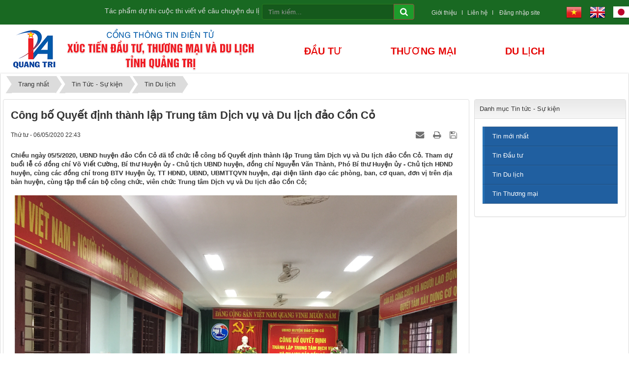

--- FILE ---
content_type: text/html; charset=UTF-8
request_url: https://ipa.quangtri.gov.vn/vi/tin-tuc-su-kien/tin-du-lich/cong-bo-quyet-dinh-thanh-lap-trung-tam-dich-vu-va-du-lich-dao-con-co-138.html
body_size: 60111
content:
<!DOCTYPE html>
    <html lang="vi" xmlns="http://www.w3.org/1999/xhtml" prefix="og: http://ogp.me/ns#">
    <head>
<title>Công bố Quyết định thành lập Trung tâm Dịch vụ và Du lịch đảo Cồn Cỏ</title>
<meta name="description" content="Chiều ngày 05&#x002F;5&#x002F;2020, UBND huyện đảo Cồn Cỏ đã tổ chức lễ công bố Quyết định thành lập Trung tâm Dịch vụ và Du lịch đảo Cồn Cỏ. Tham dự buổi lễ có đồng chí Võ Viết Cường,...">
<meta name="author" content="Cổng thông tin Xúc tiến Đầu tư, Thương mại và Du lịch tỉnh Quảng Trị">
<meta name="copyright" content="Cổng thông tin Xúc tiến Đầu tư, Thương mại và Du lịch tỉnh Quảng Trị [ipa@quangtri.gov.vn]">
<meta name="robots" content="index, archive, follow, noodp">
<meta name="googlebot" content="index, follow, archive, noodp">
<meta name="msnbot" content="all,index,follow">
<meta name="google-site-verification" content="TaRTapAN2RclgUV9e3Il0VFQklcOGiSKNabFL-P-DFM">
<meta name="generator" content="NukeViet v4.5">
<meta http-equiv="Content-Type" content="text/html; charset=utf-8">
<meta property="og:title" content="Công bố Quyết định thành lập Trung tâm Dịch vụ và Du lịch đảo Cồn Cỏ">
<meta property="og:type" content="article">
<meta property="og:description" content="Chiều ngày 05&#x002F;5&#x002F;2020, UBND huyện đảo Cồn Cỏ đã tổ chức lễ công bố Quyết định thành lập Trung tâm Dịch vụ và Du lịch đảo Cồn Cỏ. Tham dự buổi lễ có đồng chí Võ Viết Cường,...">
<meta property="og:site_name" content="Cổng thông tin Xúc tiến Đầu tư, Thương mại và Du lịch tỉnh Quảng Trị">
<meta property="og:image" content="https://ipa.quangtri.gov.vn/uploads/tin-tuc-su-kien/2020_05/image-20200507093702-2.jpeg">
<meta property="og:image:alt" content="Công bố Quyết định thành lập Trung tâm Dịch vụ và Du lịch đảo Cồn Cỏ">
<meta property="og:url" content="https://ipa.quangtri.gov.vn/vi/tin-tuc-su-kien/tin-du-lich/cong-bo-quyet-dinh-thanh-lap-trung-tam-dich-vu-va-du-lich-dao-con-co-138.html">
<meta property="article:published_time" content="2020-05-06EDT22:43:09">
<meta property="article:modified_time" content="2020-05-06EDT22:48:18">
<meta property="article:section" content="Tin Du lịch">
<link rel="shortcut icon" href="/uploads/lg100.png">
<link rel="canonical" href="https://ipa.quangtri.gov.vn/vi/tin-tuc-su-kien/tin-du-lich/cong-bo-quyet-dinh-thanh-lap-trung-tam-dich-vu-va-du-lich-dao-con-co-138.html">
<link rel="alternate" href="/vi/tin-tuc-su-kien/rss/" title="Tin Tức - Sự kiện" type="application/rss+xml">
<link rel="alternate" href="/vi/tin-tuc-su-kien/rss/tin-moi-nhat/" title="Tin Tức - Sự kiện - Tin mới nhất" type="application/rss+xml">
<link rel="alternate" href="/vi/tin-tuc-su-kien/rss/tin-dau-tu/" title="Tin Tức - Sự kiện - Tin Đầu tư" type="application/rss+xml">
<link rel="alternate" href="/vi/tin-tuc-su-kien/rss/tin-du-lich/" title="Tin Tức - Sự kiện - Tin Du lịch" type="application/rss+xml">
<link rel="alternate" href="/vi/tin-tuc-su-kien/rss/tin-thuong-mai/" title="Tin Tức - Sự kiện - Tin Thương mại" type="application/rss+xml">
<link rel="preload" as="style" href="/assets/css/font-awesome.min.css?t=1760601205" type="text/css">
<link rel="preload" as="style" href="/themes/default/css/bootstrap.non-responsive.css?t=1760601205" type="text/css">
<link rel="preload" as="style" href="/themes/default/css/style.css?t=1760601205" type="text/css">
<link rel="preload" as="style" href="/themes/default/css/style.non-responsive.css?t=1760601205" type="text/css">
<link rel="preload" as="style" href="/themes/default/css/news.css?t=1760601205" type="text/css">
<link rel="preload" as="style" href="/themes/default/css/custom.css?t=1760601205" type="text/css">
<link rel="preload" as="style" href="/themes/default/css/slimmenu.css?t=1760601205" type="text/css">
<link rel="preload" as="style" href="/assets/js/star-rating/jquery.rating.css?t=1760601205" type="text/css">
<link rel="preload" as="style" href="/assets/js/highlight/github.min.css?t=1760601205" type="text/css">
<link rel="preload" as="style" href="/themes/default/css/comment.css?t=1760601205" type="text/css">
<link rel="preload" as="style" href="/themes/default/css/jquery.metisMenu.css?t=1760601205" type="text/css">
<link rel="preload" as="style" href="/themes/default/css/stylepn.css?t=1760601205" type="text/css">
<link rel="preload" as="script" href="/assets/js/jquery/jquery.min.js?t=1760601205" type="text/javascript">
<link rel="preload" as="script" href="/assets/js/language/vi.js?t=1760601205" type="text/javascript">
<link rel="preload" as="script" href="/assets/js/DOMPurify/purify3.js?t=1760601205" type="text/javascript">
<link rel="preload" as="script" href="/assets/js/global.js?t=1760601205" type="text/javascript">
<link rel="preload" as="script" href="/assets/js/site.js?t=1760601205" type="text/javascript">
<link rel="preload" as="script" href="/themes/default/js/news.js?t=1760601205" type="text/javascript">
<link rel="preload" as="script" href="/themes/default/js/main.js?t=1760601205" type="text/javascript">
<link rel="preload" as="script" href="/themes/default/js/custom.js?t=1760601205" type="text/javascript">
<link rel="preload" as="script" href="/themes/default/js/jquery.slimmenu.js?t=1760601205" type="text/javascript">
<link rel="preload" as="script" href="/assets/js/jquery-ui/jquery-ui.min.js?t=1760601205" type="text/javascript">
<link rel="preload" as="script" href="/assets/js/star-rating/jquery.rating.pack.js?t=1760601205" type="text/javascript">
<link rel="preload" as="script" href="/assets/js/star-rating/jquery.MetaData.js?t=1760601205" type="text/javascript">
<link rel="preload" as="script" href="/themes/default/js/comment.js?t=1760601205" type="text/javascript">
<link rel="preload" as="script" href="/assets/js/highlight/highlight.min.js?t=1760601205" type="text/javascript">
<link rel="preload" as="script" href="/assets/js/jquery/jquery.metisMenu.js?t=1760601205" type="text/javascript">
<link rel="preload" as="script" href="/themes/default/js/jquery.flexisel.js?t=1760601205" type="text/javascript">
<link rel="preload" as="script" href="/themes/default/js/bootstrap.min.js?t=1760601205" type="text/javascript">
<link rel="stylesheet" href="/assets/css/font-awesome.min.css?t=1760601205">
<link rel="stylesheet" href="/themes/default/css/bootstrap.non-responsive.css?t=1760601205">
<link rel="stylesheet" href="/themes/default/css/style.css?t=1760601205">
<link rel="stylesheet" href="/themes/default/css/style.non-responsive.css?t=1760601205">
<link rel="StyleSheet" href="/themes/default/css/news.css?t=1760601205">
<link rel="stylesheet" href="/themes/default/css/custom.css?t=1760601205">
<link rel="stylesheet" type="text/css" media="screen" href="/themes/default/css/slimmenu.css?t=1760601205" />
<link href="/assets/js/star-rating/jquery.rating.css?t=1760601205" type="text/css" rel="stylesheet"/>
<link href="/assets/js/highlight/github.min.css?t=1760601205" rel="stylesheet">
<link rel="StyleSheet" href="/themes/default/css/comment.css?t=1760601205" type="text/css" />
<link rel="stylesheet" type="text/css"	href="/themes/default/css/jquery.metisMenu.css?t=1760601205" />
<link href="/themes/default/css/stylepn.css?t=1760601205" rel="stylesheet" type="text/css" />
    </head>
    <body>

    <noscript>
        <div class="alert alert-danger">Trình duyệt của bạn đã tắt chức năng hỗ trợ JavaScript.<br />Website chỉ làm việc khi bạn bật nó trở lại.<br />Để tham khảo cách bật JavaScript, hãy click chuột <a href="http://wiki.nukeviet.vn/support:browser:enable_javascript">vào đây</a>!</div>
    </noscript>
    <header>
        <div class="site-banner" style="background-image: url('/themes/default/images/header.png');"></div>
        <div class="section-header-bar">
			<div class="wraper">
                <nav class="header-nav">
                    <div class="header-nav-inner">
                        <div class="contactDefault">
<marquee><a href="https://ipa.quangtri.gov.vn/vi/xuc-tien-du-lich/tac-pham-du-thi-cuoc-thi-viet-quang-tri-trong-toi-nam-2021/">Tác phẩm dự thi cuộc thi viết về câu chuyện du lịch &quot;Quảng Trị trong tôi&quot; năm 2021</a></marquee>

                        </div>
						<div class="headerSearch col-xs-3 col-sm-6 col-md-6">
                                <div class="input-group">
                                    <input type="text" class="form-control" maxlength="60" placeholder="Tìm kiếm...">
                                    <span class="input-group-btn"><button type="button" class="btn btn-info" data-url="/vi/seek/?q=" data-minlength="3" data-click="y"><em class="fa fa-search fa-lg"></em></button></span>
                                </div></div>
                        <div class="social-icons">
<span style="font-size:12px;"><a href="/vi/about/">Giới thiệu</a>&nbsp; &nbsp;I&nbsp; &nbsp;<a href="/vi/contact/">Liên hệ&nbsp;</a> &nbsp;I&nbsp; &nbsp; <a href="http://ipa.quangtri.gov.vn/admin/">Đăng nhập site</a>&nbsp;</span>

                        </div>
                        <div class="personalArea">
<a href="/vi/"><img alt="vi" height="32" src="/uploads/vi.png" width="32" /></a> &nbsp;&nbsp; <a href="/en/"><img alt="en" height="32" src="/uploads/en.png" width="32" /></a> &nbsp;&nbsp; <a href="https://ipa-jp.quangtri.gov.vn/index.html"><img alt="nhat" height="32" src="/uploads/nhat.png" width="32" /></a>

                        </div>
                    </div>
                    <div id="tip" data-content="">
                        <div class="bg"></div>
                    </div>
                </nav>
            </div>
        </div>
        <div class="section-header">
            <div class="wraper">
                <div id="header">
                    <div class="logo">
                        <a title="Cổng thông tin Xúc tiến Đầu tư, Thương mại và Du lịch tỉnh Quảng Trị" href="/vi/"><img src="/uploads/logook.png" alt="Cổng thông tin Xúc tiến Đầu tư, Thương mại và Du lịch tỉnh Quảng Trị"></a>
                        <span class="site_name">Cổng thông tin Xúc tiến Đầu tư, Thương mại và Du lịch tỉnh Quảng Trị</span>
                        <span class="site_description"></span>
                    </div>
                    <div class="right-ads">
<ul class="slimmenu">
	<li>
		<!--a title="Trang nhất" href="/vi/"><em class="fa fa-lg fa-home">&nbsp;</em> <span class="hidden-sm"> Trang nhất </span></a-->
	</li>
	<li >
		<a title="Đầu tư" href="https://invest.quangtri.gov.vn/"  onclick="this.target='_blank'">Đầu tư</a>
	</li>
	<li >
		<a title="Thương mại" href="/vi/xuc-tien-thuong-mai/" >Thương mại</a>
			<ul>
<li>
	<a title="Sản phẩm đặc trưng" href="/vi/xuc-tien-thuong-mai/san-pham-dac-trung/" >Sản phẩm đặc trưng</a>
</li>

<li>
	<a title="Thông tin doanh nghiệp" href="/vi/xuc-tien-thuong-mai/thong-tin-doanh-nghiep/" >Thông tin doanh nghiệp</a>
</li>

<li>
	<a title="Cơ hội giao thương" href="/vi/xuc-tien-thuong-mai/co-hoi-giao-thuong/" >Cơ hội giao thương</a>
</li>

<li>
	<a title="Các hiệp định thương mại FTA" href="/vi/xuc-tien-thuong-mai/cac-hiep-dinh-thuong-mai-fta/" >Các hiệp định thương mại FTA</a>
</li>

			</ul>
	</li>
	<li >
		<a title="Du lịch" href="/vi/xuc-tien-du-lich/" >Du lịch</a>
			<ul>
<li>
	<a title="Tài nguyên du lịch" href="/vi/xuc-tien-du-lich/tai-nguyen-du-lich/" >Tài nguyên du lịch</a>
</li>

<li>
	<a title="Thông tin du lịch" href="/vi/xuc-tien-du-lich/thong-tin-du-lich/" >Thông tin du lịch</a>
</li>

<li>
	<a title="Thông tin hữu ích" href="/vi/xuc-tien-du-lich/thong-tin-huu-ich/" >Thông tin hữu ích</a>
</li>

<li>
	<a title="Du lịch Việt - Lào" href="/vi/xuc-tien-du-lich/du-lich-viet-lao/" >Du lịch Việt - Lào</a>
</li>

			</ul>
	</li>
</ul>
                    </div>
                </div>
            </div>
        </div>
    </header>
    <div class="section-nav">
        <div class="wraper">
            <nav class="second-nav" id="menusite">
                <div class="container">
                    <div class="row">
                        <div class="bg box-shadow">
                        </div>
                    </div>
                </div>
            </nav>
        </div>
    </div>
    <div class="section-body">
        <div class="wraper">
            <section>
                <div class="container" id="body">
                    <nav class="third-nav">
                        <div class="row">
                            <div class="bg">
                            <div class="clearfix">
                                <div class="col-xs-24 col-sm-18 col-md-18">
                                    <div class="breadcrumbs-wrap">
                                        <div class="display">
                                            <a class="show-subs-breadcrumbs hidden" href="#" onclick="showSubBreadcrumbs(this, event);"><em class="fa fa-lg fa-angle-right"></em></a>
                                            <ul class="breadcrumbs list-none"></ul>
                                        </div>
                                        <ul class="subs-breadcrumbs"></ul>
                                        <ul class="temp-breadcrumbs hidden" itemscope itemtype="https://schema.org/BreadcrumbList">
                                            <li itemprop="itemListElement" itemscope itemtype="https://schema.org/ListItem"><a href="/vi/" itemprop="item" title="Trang nhất"><span itemprop="name">Trang nhất</span></a><i class="hidden" itemprop="position" content="1"></i></li>
                                            <li itemprop="itemListElement" itemscope itemtype="https://schema.org/ListItem"><a href="/vi/tin-tuc-su-kien/" itemprop="item" title="Tin Tức - Sự kiện"><span class="txt" itemprop="name">Tin Tức - Sự kiện</span></a><i class="hidden" itemprop="position" content="2"></i></li><li itemprop="itemListElement" itemscope itemtype="https://schema.org/ListItem"><a href="/vi/tin-tuc-su-kien/tin-du-lich/" itemprop="item" title="Tin Du lịch"><span class="txt" itemprop="name">Tin Du lịch</span></a><i class="hidden" itemprop="position" content="3"></i></li>
                                        </ul>
                                    </div>
                                </div>
                                <!--div class="headerSearch col-xs-24 col-sm-6 col-md-6">
                                    <div class="input-group">
                                        <input type="text" class="form-control" maxlength="60" placeholder="Tìm kiếm..."><span class="input-group-btn"><button type="button" class="btn btn-info" data-url="/vi/seek/?q=" data-minlength="3" data-click="y"><em class="fa fa-search fa-lg"></em></button></span>
                                    </div>
                                </div-->
                            </div>
                            </div>
                        </div>
                    </nav>
<div class="row">
                    <div class="col-xs-24 col-sm-24 col-md-8">
                    </div>
                    <div class="col-xs-24 col-sm-24 col-md-8">
                    </div>
                    <div class="col-xs-24 col-sm-24 col-md-8">
                    </div>
                </div>
<div class="row">		
	<div class="col-md-24">
	</div>

</div>
<div class="row">
	<div class="col-sm-16 col-md-18">
<div class="news_column panel panel-default" itemtype="http://schema.org/NewsArticle" itemscope>
    <div class="panel-body">
        <h1 class="title margin-bottom-lg" itemprop="headline">Công bố Quyết định thành lập Trung tâm Dịch vụ và Du lịch đảo Cồn Cỏ</h1>
        <div class="hidden hide d-none" itemprop="author" itemtype="http://schema.org/Person" itemscope>
            <span itemprop="name">Lê Minh Sơn</span>
        </div>
        <span class="hidden hide d-none" itemprop="datePublished">2020-05-06T22:48:18-04:00</span>
        <span class="hidden hide d-none" itemprop="dateModified">2020-05-06T22:48:18-04:00</span>
        <span class="hidden hide d-none" itemprop="mainEntityOfPage">https://ipa.quangtri.gov.vn/vi/tin-tuc-su-kien/tin-du-lich/cong-bo-quyet-dinh-thanh-lap-trung-tam-dich-vu-va-du-lich-dao-con-co-138.html</span>
        <span class="hidden hide d-none" itemprop="image">https://ipa.quangtri.gov.vn/uploads/tin-tuc-su-kien/2020_05/image-20200507093702-2.jpeg</span>
        <div class="hidden hide d-none" itemprop="publisher" itemtype="http://schema.org/Organization" itemscope>
            <span itemprop="name">Cổng thông tin Xúc tiến Đầu tư, Thương mại và Du lịch tỉnh Quảng Trị</span>
            <span itemprop="logo" itemtype="http://schema.org/ImageObject" itemscope>
                <span itemprop="url">https://ipa.quangtri.gov.vn/uploads/logook.png</span>
            </span>
        </div>
        <div class="row margin-bottom-lg">
            <div class="col-md-12">
                <span class="h5">Thứ tư - 06/05/2020 22:43</span>
            </div>
            <div class="col-md-12">
                <ul class="list-inline text-right">
                                        <li><a class="dimgray" title="Giới thiệu bài viết cho bạn bè" href="javascript:void(0);" onclick="newsSendMailModal('#newsSendMailModal', '/vi/tin-tuc-su-kien/sendmail/tin-du-lich/cong-bo-quyet-dinh-thanh-lap-trung-tam-dich-vu-va-du-lich-dao-con-co-138.html', '89fcfcfa7f7f1942b7e1694396d77f2e');"><em class="fa fa-envelope fa-lg">&nbsp;</em></a></li>
                                        <li><a class="dimgray" rel="nofollow" title="In ra" href="javascript: void(0)" onclick="nv_open_browse('/vi/tin-tuc-su-kien/print/tin-du-lich/cong-bo-quyet-dinh-thanh-lap-trung-tam-dich-vu-va-du-lich-dao-con-co-138.html','',840,500,'resizable=yes,scrollbars=yes,toolbar=no,location=no,status=no');return false"><em class="fa fa-print fa-lg">&nbsp;</em></a></li>
                                        <li><a class="dimgray" rel="nofollow" title="Lưu bài viết này" href="/vi/tin-tuc-su-kien/savefile/tin-du-lich/cong-bo-quyet-dinh-thanh-lap-trung-tam-dich-vu-va-du-lich-dao-con-co-138.html"><em class="fa fa-save fa-lg">&nbsp;</em></a></li>
                </ul>
            </div>
        </div>
                <div class="clearfix">
            <div class="hometext m-bottom" itemprop="description">Chiều ngày 05/5/2020, UBND huyện đảo Cồn Cỏ đã tổ chức lễ công bố Quyết định thành lập Trung tâm Dịch vụ và Du lịch đảo Cồn Cỏ. Tham dự buổi lễ có đồng chí Võ Viết Cường, Bí thư Huyện ủy - Chủ tịch UBND huyện, đồng chí Nguyễn Văn Thành, Phó Bí thư Huyện ủy - Chủ tịch HĐND huyện, cùng các đồng chí trong BTV Huyện ủy, TT HĐND, UBND, UBMTTQVN huyện, đại diện lãnh đạo các phòng, ban, cơ quan, đơn vị trên địa bàn huyện, cùng tập thể cán bộ công chức, viên chức Trung tâm Dịch vụ và Du lịch đảo Cồn Cỏ;</div>
        </div>
        <div id="news-bodyhtml" class="bodytext margin-bottom-lg">
            <div style="text-align:center">
<figure class="image" style="display:inline-block"><img alt="Lễ công bố Quyết định thành lập Trung tâm dịch vụ du lịch Cồn Cỏ (Ảnh huyện đảo Cồn Cỏ)" height="675" src="/uploads/tin-tuc-su-kien/2020_05/image-20200507093702-1.jpeg" width="900" />
<figcaption>Lễ công bố Quyết định thành lập Trung tâm dịch vụ du lịch Cồn Cỏ<br  />
(Ảnh huyện đảo Cồn Cỏ)<br  />
&nbsp;</figcaption>
</figure>
</div>
<br  />
<br  />
<br  />
<span style="font-size:12pt"><span style="line-height:130%"><span style="font-family:&#039;Times New Roman&#039;,serif"><span style="font-size:14.0pt"><span style="line-height:130%">Trung tâm Dịch vụ và Du lịch đảo Cồn Cỏ được thành lập theo Quyết định số số 888/QĐ-UBND ngày 31/5/2020 của UBND tỉnh Quảng Trị, trên cơ sở tổ chức lại Ban Quản lý Cảng cá đảo Cồn Cỏ. Sau khi thành lập, Trung tâm Dịch vụ và Du lịch đảo Cồn Cỏ là đơn vị sự nghiệp công lập trực thuộc UBND huyện đảo Cồn Cỏ, có tư cách pháp nhân, có con dấu, tài khoản riêng để hoạt động theo quy định của pháp luật; là đơn vị đầu mối cung cấp các dịch vụ công trên đảo, cung cấp các dịch vụ du lịch và dịch vụ vận tải hành khách tuyến Cửa Việt – Đảo Cồn Cỏ, ...</span></span></span></span></span><br  />
<span style="font-size:12pt"><span style="line-height:130%"><span style="font-family:&#039;Times New Roman&#039;,serif"><span style="font-size:14.0pt"><span style="background:white"><span style="line-height:130%">Tại b</span></span></span><span lang="VI" style="font-size:14.0pt"><span style="background:white"><span style="line-height:130%">uổi lễ cũng đã công bố </span></span></span><span style="font-size:14.0pt"><span style="background:white"><span style="line-height:130%">Q</span></span></span><span lang="VI" style="font-size:14.0pt"><span style="background:white"><span style="line-height:130%">uyết định bổ nhiệm chức danh </span></span></span><span style="font-size:14.0pt"><span style="background:white"><span style="line-height:130%">Quyền </span></span></span><span lang="VI" style="font-size:14.0pt"><span style="background:white"><span style="line-height:130%">Giám đốc Trung tâm</span></span></span> <span style="font-size:14.0pt"><span style="line-height:130%">Dịch vụ và Du lịch đảo Cồn Cỏ<span style="background:white"> đối với </span>ông Trịnh Việt Cường và Quyết định bổ nhiệm Phó Giám đốc trung tâm đối với ông Võ Văn Đức (Nguyên là Trưởn ban và Phó Trưởng Ban Quản lý Cảng cá trước đây).</span></span></span></span></span>

<div style="text-align:center">
<figure class="image" style="display:inline-block"><img alt=" Công bố Quyết định bổ nhiệm Quyền Giám đốc và Phó Giám đốc " height="675" src="/uploads/tin-tuc-su-kien/2020_05/image-20200507093702-2.jpeg" width="900" />
<figcaption>Công bố Quyết định bổ nhiệm Quyền Giám đốc và Phó Giám đốc<br  />
Trung tâm Dịch vụ và Du lịch Cồn Cỏ&nbsp; (Ảnh huyện đảo Cồn Cỏ)</figcaption>
</figure>
</div>
<br  />
<br  />
<span style="font-size:12pt"><span style="line-height:130%"><span style="font-family:&#039;Times New Roman&#039;,serif"><span style="font-size:14.0pt"><span style="line-height:130%">Phát biểu nhận nhiệm vụ, ông Trịnh Việt Cường - Quyền giám đốc Trung tâm Dịch vụ và Du lịch đảo Cồn Cỏ đã </span></span><span lang="VI" style="font-size:14.0pt"><span style="background:white"><span style="line-height:130%">cảm ơn sự quan tâm của các cấp ngành. Đồng thời, thay mặt cán bộ công nhân viên chức Trung tâm hứa quyết tâm đoàn kết, hoàn thành tốt nhiệm vụ được giao và đóng góp tích cực vào sự phát triển kinh tế - xã hội của địa phương.</span></span></span> </span></span></span><br  />
<span style="font-size:12pt"><span style="line-height:130%"><span style="font-family:&#039;Times New Roman&#039;,serif"><span style="font-size:14.0pt"><span style="line-height:130%">Đây là một trong những nỗ lực lớn và quyết tâm của tỉnh Quảng Trị cũng như huyện đảo Cồn Cỏ trong phát triển kinh tế du lịch biển đảo, nhằm phấn đấu thực hiện </span></span><span lang="VI" style="font-size:14.0pt"><span style="line-height:130%">Kế hoạch số 1142/KH-UBND ngày 29/3/2018 của UBND tỉnh triển khai thực hiện Nghị quyết số 103/NQ-CP ngày 06/10/2017 của Chính phủ và Chương trình hành động số 83-CTHĐ/TU ngày 25/7/2017 của Tỉnh ủy về phát triển du lịch trở thành ngành kinh tế mũi nhọn</span></span><span style="font-size:14.0pt"><span style="line-height:130%">. Mong rằng, với những nỗ lực và quyết tâm của chính quyền các cấp, của Trung tâm Dịch vụ và Du lịch đảo Cồn Cỏ cùng với các doanh nghiệp du lịch trong và ngoài tỉnh, du lịch biển đảo Cồn Cỏ nói riêng và du lịch Quảng Trị nói chung sẽ có những khởi sắc mới, vượt qua những khó khăn do đại dịch Covid -19, phát triển đi lên đáp ứng kỳ vọng của nhân dân Quảng Trị.</span></span></span></span></span><br  />
<br  />
&nbsp;
        </div>
                <div class="margin-bottom-lg">
                        <p class="h5 text-right">
                <strong>Tác giả: </strong>Lê Minh Sơn
            </p>
        </div>
    </div>
</div>
<div class="news_column panel panel-default">
    <div class="panel-body">
        <form id="form3B" action="">
            <div class="h5 clearfix">
                <p id="stringrating">Tổng số điểm của bài viết là: 20 trong 4 đánh giá</p>
                                <span itemscope itemtype="https://schema.org/AggregateRating">
                    <span class="hidden d-none hide" itemprop="itemReviewed" itemscope itemtype="https://schema.org/CreativeWorkSeries">
                        <span class="hidden d-none hide" itemprop="name">Công bố Quyết định thành lập Trung tâm Dịch vụ và Du lịch đảo Cồn Cỏ</span>
                    </span>
                    Xếp hạng:
                    <span id="numberrating" itemprop="ratingValue">5</span> -
                    <span id="click_rating" itemprop="ratingCount">4</span> phiếu bầu
                    <span class="hidden d-none hide" itemprop="bestRating">5</span>
                </span>
                <div style="padding: 5px;">
                    <input class="hover-star required" type="radio" value="1" title="Bài viết rất kém"/><input class="hover-star required" type="radio" value="2" title="Bài viết kém"/><input class="hover-star required" type="radio" value="3" title="Bài viết đạt"/><input class="hover-star required" type="radio" value="4" title="Bài viết tốt"/><input class="hover-star required" type="radio" value="5" title="Bài viết rất tốt" checked="checked"/>
                    <span id="hover-test" style="margin: 0 0 0 20px;">Click để đánh giá bài viết</span>
                </div>
            </div>
        </form>
    </div>
</div>

<div class="news_column panel panel-default">
    <div class="panel-body" style="margin-bottom:0">
        <div style="display:flex;align-items:flex-start;">
        </div>
     </div>
</div>

<div class="news_column panel panel-default">
    <div class="panel-body">
<div id="idcomment" class="nv-fullbg" data-module="tin-tuc-su-kien" data-content="tin_tuc_su_kien_commentcontent" data-area="209" data-id="138" data-allowed="4" data-checkss="948560f975f6c7d9fefdeaa3387476c5">
    <div class="row clearfix margin-bottom-lg">
        <div class="col-xs-12 text-left">
            <button type="button" class="btn btn-default btn-sm pull-right" onclick="$('.fa', this).toggleClass('fa-eye fa-eye-slash'),nv_show_hidden('showcomment',2);" title="Ẩn/Hiện ý kiến">
                <em class="fa fa-eye-slash"></em>
            </button>
            <p class="comment-title">
                <em class="fa fa-comments">&nbsp;</em> Ý kiến bạn đọc
            </p>
        </div>
        <div class="col-xs-12 text-right">
            <select class="form-control" onchange="nv_comment_sort_change(event, this)">
                                <option value="0" selected="selected">Sắp xếp theo bình luận mới</option>
                <option value="1">Sắp xếp theo bình luận cũ</option>
                <option value="2">Sắp xếp theo số lượt thích</option>
            </select>
        </div>
    </div>
    <div id="showcomment" class="margin-bottom-lg"></div>
    <div id="formcomment" class="comment-form">
                <div class="alert alert-danger fade in">
                        <a title="Đăng nhập" href="#" onclick="return loginForm('');">Bạn cần đăng nhập với tư cách là <strong>Thành viên chính thức</strong> để có thể bình luận</a>
        </div>
    </div>
</div>
    </div>
</div>

<div class="news_column panel panel-default">
    <div class="panel-body other-news">
                <p class="h3"><strong>Những tin mới hơn</strong></p>
        <div class="clearfix">
            <ul class="detail-related related list-none list-items">
                                <li>
                    <em class="fa fa-angle-right">&nbsp;</em>
                    <h4><a href="/vi/tin-tuc-su-kien/tin-du-lich/chi-so-pci-2019-quang-tri-tang-4-bac-so-voi-2018-140.html"  data-placement="bottom" data-content="Ngày 5&#x002F;5&#x002F;2020, tại Hà Nội, Phòng Thương mại và Công nghiệp Việt Nam &#40;VCCI&#41; và Cơ quan Phát triển Quốc tế Hoa Kỳ &#40;USAID&#41; đã phối hợp công bố Báo cáo..." data-img="/assets/tin-tuc-su-kien/2020_05/cang-bien-my-thuy22.jpg" data-rel="tooltip" title="Chỉ số PCI 2019&#x3A; Quảng Trị tăng 4 bậc so với 2018">Chỉ số PCI 2019&#x3A; Quảng Trị tăng 4 bậc so với 2018</a></h4>
                    <em>(07/05/2020)</em>
                </li>
                <li>
                    <em class="fa fa-angle-right">&nbsp;</em>
                    <h4><a href="/vi/tin-tuc-su-kien/tin-du-lich/ubnd-tinh-quang-tri-cap-chu-truong-dau-tu-cho-03-du-an-thuy-dien-quang-tri-la-dia-phuong-co-tiem-nang-ve-phat-trien-cac-du-an-nang-luong-tai-tao-thuy-dien-dien-gio-dien-mat-troi-141.html"  data-placement="bottom" data-content="Ngày 08&#x002F;5&#x002F;2020, UBND tỉnh ban hành các Quyết định số 1155&#x002F;QĐ-UBND, số 1156&#x002F;QĐ-UBND, số 1157&#x002F;QĐ-UBND về việc cấp chủ trương đầu tư cho Công ty TNHH Đầu..." data-img="/assets/tin-tuc-su-kien/2020_05/image-20200508163755-1.jpeg" data-rel="tooltip" title="UBND Tỉnh Quảng Trị cấp chủ trương đầu tư cho 03 dự án Thủy điện.  ">UBND Tỉnh Quảng Trị cấp chủ trương đầu tư cho 03 dự án Thủy điện.  </a></h4>
                    <em>(08/05/2020)</em>
                </li>
                <li>
                    <em class="fa fa-angle-right">&nbsp;</em>
                    <h4><a href="/vi/tin-tuc-su-kien/tin-du-lich/pecc2-co-them-2-hop-dong-epc-xay-dung-nha-may-dien-mat-troi-tai-quang-tri-142.html"  data-placement="bottom" data-content="Công ty CP Tư vấn xây dựng điện 2 &#40;PECC2&#41; cho biết, đơn vị vừa ký hợp đồng EPC &#40;thiết kế, cung cấp thiết bị, thi công xây dựng&#41; Nhà máy Điện mặt trời..." data-img="/assets/tin-tuc-su-kien/2020_05/image-20200508162605-1.png" data-rel="tooltip" title="PECC2 Có Thêm 2 Hợp Đồng Epc Xây Dựng Nhà Máy Điện Mặt Trời Tại Quảng Trị">PECC2 Có Thêm 2 Hợp Đồng Epc Xây Dựng Nhà Máy Điện Mặt Trời Tại Quảng Trị</a></h4>
                    <em>(08/05/2020)</em>
                </li>
                <li>
                    <em class="fa fa-angle-right">&nbsp;</em>
                    <h4><a href="/vi/tin-tuc-su-kien/tin-du-lich/chi-so-pci-nam-2019-va-hanh-dong-cua-chung-ta-143.html"  data-placement="bottom" data-content="Ngày 5&#x002F;5&#x002F;2020, Phòng Thương mại và Công nghiệp Việt Nam &#40;VCCI&#41; cùng Cơ quan Phát triển Quốc tế Hoa Kỳ &#40;USAID&#41; công bố bảng xếp hạng chỉ số năng lực..." data-img="/assets/tin-tuc-su-kien/2020_05/image-20200512141938-1.jpeg" data-rel="tooltip" title="CHỈ SỐ PCI NĂM 2019 VÀ HÀNH ĐỘNG CỦA CHÚNG TA">CHỈ SỐ PCI NĂM 2019 VÀ HÀNH ĐỘNG CỦA CHÚNG TA</a></h4>
                    <em>(12/05/2020)</em>
                </li>
                <li>
                    <em class="fa fa-angle-right">&nbsp;</em>
                    <h4><a href="/vi/tin-tuc-su-kien/tin-du-lich/nang-cao-hieu-qua-trien-khai-chuong-trinh-moi-xa-mot-san-pham-144.html"  data-placement="bottom" data-content="Năm 2020, tỉnh Quảng Trị tiếp tục triển khai có hiệu quả chương trình “Mỗi xã một sản phẩm” &#40;OCOP&#41; một cách đồng bộ từ tỉnh đến cơ sở. Trong đó tập..." data-img="/assets/tin-tuc-su-kien/2020_05/image-20200513092429-1.jpeg" data-rel="tooltip" title="NÂNG CAO HIỆU QUẢ TRIỂN KHAI CHƯƠNG TRÌNH  “MỖI XÃ MỘT SẢN PHẨM”">NÂNG CAO HIỆU QUẢ TRIỂN KHAI CHƯƠNG TRÌNH  “MỖI XÃ MỘT SẢN PHẨM”</a></h4>
                    <em>(12/05/2020)</em>
                </li>
                <li>
                    <em class="fa fa-angle-right">&nbsp;</em>
                    <h4><a href="/vi/tin-tuc-su-kien/tin-du-lich/no-luc-vuot-kho-dam-bao-an-toan-chat-luong-va-tien-do-du-an-dien-trong-diem-145.html"  data-placement="bottom" data-content="Đến cuối năm 2019, tỉnh Quảng Trị có trên 70 dự án điện gió, tổng công suất dự kiến trên 3.600 MW. Hiện nay việc thu gom, truyền tải điện từ Lao Bảo..." data-img="/assets/tin-tuc-su-kien/2020_05/image-20200515084353-1.jpeg" data-rel="tooltip" title="NỔ LỰC VƯỢT KHÓ, ĐẢM BẢO AN TOÀN, CHẤT LƯỢNG VÀ TIẾN ĐỘ DỰ ÁN ĐIỆN TRỌNG ĐIỂM">NỔ LỰC VƯỢT KHÓ, ĐẢM BẢO AN TOÀN, CHẤT LƯỢNG VÀ TIẾN ĐỘ DỰ ÁN ĐIỆN TRỌNG ĐIỂM</a></h4>
                    <em>(14/05/2020)</em>
                </li>
                <li>
                    <em class="fa fa-angle-right">&nbsp;</em>
                    <h4><a href="/vi/tin-tuc-su-kien/tin-du-lich/phat-dong-chuong-trinh-nguoi-viet-nam-di-du-lich-viet-nam-147.html"  data-placement="bottom" data-content="Nhằm kích cầu du lịch trong nước, ngày 08&#x002F;5&#x002F;2020, Bộ Văn hóa, Thể thao và Du lịch đã phát động chương trình “Người Việt Nam đi du lịch Việt Nam”, tạo..." data-img="/assets/tin-tuc-su-kien/2020_05/1quang.jpg" data-rel="tooltip" title="Phát động Chương trình “Người Việt Nam đi du lịch Việt Nam”">Phát động Chương trình “Người Việt Nam đi du lịch Việt Nam”</a></h4>
                    <em>(18/05/2020)</em>
                </li>
                <li>
                    <em class="fa fa-angle-right">&nbsp;</em>
                    <h4><a href="/vi/tin-tuc-su-kien/tin-du-lich/quang-tri-tao-da-thuc-hien-khat-vong-vuon-len-148.html"  data-placement="bottom" data-content="Quảng Trị đang ngày càng hấp dẫn các nhà đầu tư, trở thành “điểm tập trung” nhiều dự án quy mô lớn về năng lượng, hạ tầng, du lịch... và những chuyển..." data-img="/assets/tin-tuc-su-kien/2020_05/vbf-2020541054qvm.jpg" data-rel="tooltip" title="Quảng Trị&#x3A; Tạo đà thực hiện khát vọng vươn lên">Quảng Trị&#x3A; Tạo đà thực hiện khát vọng vươn lên</a></h4>
                    <em>(18/05/2020)</em>
                </li>
                <li>
                    <em class="fa fa-angle-right">&nbsp;</em>
                    <h4><a href="/vi/tin-tuc-su-kien/tin-du-lich/khai-truong-co-so-3-chuoi-cua-hang-ban-le-thuc-pham-sach-aoi-foods-tai-quang-tri-149.html"  data-placement="bottom" data-content=" Ngày 17&#x002F;05&#x002F;2020, Công ty TNHH Aoifoods phối hợp với Công ty TNHH Một thành viên Hùng Thịnh Thành khai trương cửa hàng thực phẩm sạch mang tên Thịnh..." data-img="/assets/tin-tuc-su-kien/2020_05/image-20200518155225-1.jpeg" data-rel="tooltip" title="Khai trương cơ sở 3 chuỗi cửa hàng bán lẻ thực phẩm sạch AOI FOODS tại Quảng Trị">Khai trương cơ sở 3 chuỗi cửa hàng bán lẻ thực phẩm sạch AOI FOODS tại Quảng Trị</a></h4>
                    <em>(18/05/2020)</em>
                </li>
                <li>
                    <em class="fa fa-angle-right">&nbsp;</em>
                    <h4><a href="/vi/tin-tuc-su-kien/tin-du-lich/phat-huy-hieu-qua-trong-cong-tac-xuc-tien-dau-tu-cua-quang-tri-150.html"  data-placement="bottom" data-content="Trung tâm Xúc tiến đầu tư, Thương mại và Du lịch tỉnh Quảng Trị &#40;IPA Quảng Trị&#41; được thành lập theo Quyết định 2955&#x002F;QĐ-UBND ngày 17&#x002F;12&#x002F;2018 của UBND..." data-img="/assets/tin-tuc-su-kien/2020_05/vbf-20205411330wbr.jpg" data-rel="tooltip" title="Phát huy hiệu quả trong công tác xúc tiến đầu tư của Quảng Trị">Phát huy hiệu quả trong công tác xúc tiến đầu tư của Quảng Trị</a></h4>
                    <em>(18/05/2020)</em>
                </li>
            </ul>
        </div>
                <p class="h3"><strong>Những tin cũ hơn</strong></p>
        <div class="clearfix">
            <ul class="detail-related related list-none list-items">
                                <li>
                    <em class="fa fa-angle-right">&nbsp;</em>
                    <h4><a href="/vi/tin-tuc-su-kien/tin-du-lich/tinh-quang-tri-cap-chu-truong-dau-tu-trung-tam-dich-vu-hau-can-va-logistics-khu-kinh-te-dong-nam-137.html"   data-placement="bottom" data-content="Ngày 6&#x002F;5&#x002F;2020, UBND Quảng Trị đã cấp Quyết định chủ trương đầu tư cho Công ty cổ phần ICD Đông Nam, địa chỉ tầng 2, số 109 Nguyễn Huệ, thành phố Đông..." data-img="/assets/tin-tuc-su-kien/2020_05/dn2.jpg" data-rel="tooltip" title="Tỉnh Quảng Trị cấp chủ trương đầu tư Trung tâm Dịch vụ hậu cần và Logistics Khu kinh tế Đông Nam">Tỉnh Quảng Trị cấp chủ trương đầu tư Trung tâm Dịch vụ hậu cần và Logistics Khu kinh tế Đông Nam</a></h4>
                    <em>(06/05/2020)</em>
                </li>
                <li>
                    <em class="fa fa-angle-right">&nbsp;</em>
                    <h4><a href="/vi/tin-tuc-su-kien/tin-du-lich/tinh-quang-tri-cap-chu-truong-dau-tu-trung-tam-dich-vu-hau-can-va-logistics-khu-kinh-te-dong-nam-136.html"   data-placement="bottom" data-content="Ngày 6&#x002F;5&#x002F;2020, UBND Quảng Trị đã cấp Quyết định chủ trương đầu tư cho Công ty cổ phần ICD Đông Nam, địa chỉ tầng 2, số 109 Nguyễn Huệ, thành phố Đông..." data-img="/assets/tin-tuc-su-kien/2020_05/dn2.jpg" data-rel="tooltip" title="Tỉnh Quảng Trị cấp chủ trương đầu tư Trung tâm Dịch vụ hậu cần và Logistics Khu kinh tế Đông Nam">Tỉnh Quảng Trị cấp chủ trương đầu tư Trung tâm Dịch vụ hậu cần và Logistics Khu kinh tế Đông Nam</a></h4>
                    <em>(06/05/2020)</em>
                </li>
                <li>
                    <em class="fa fa-angle-right">&nbsp;</em>
                    <h4><a href="/vi/tin-tuc-su-kien/tin-du-lich/quang-tri-cho-phep-cac-khu-di-tich-danh-lam-thang-canh-hoat-dong-tro-lai-135.html"   data-placement="bottom" data-content="Ngày 27&#x002F;4&#x002F;2020, UBND tỉnh Quảng Trị ban hành Công văn số 1840&#x002F;UBND – VX về việc tổ chức hoạt động trở lại các khu di tích lịch sử - văn hóa, danh..." data-img="/assets/tin-tuc-su-kien/2020_04/image-20200429151535-1.jpeg" data-rel="tooltip" title="Quảng Trị cho phép các Khu Di tích, Danh lam thắng cảnh hoạt động trở lại">Quảng Trị cho phép các Khu Di tích, Danh lam thắng cảnh hoạt động trở lại</a></h4>
                    <em>(29/04/2020)</em>
                </li>
                <li>
                    <em class="fa fa-angle-right">&nbsp;</em>
                    <h4><a href="/vi/tin-tuc-su-kien/tin-du-lich/ubnd-tinh-cap-chu-truong-dau-tu-du-an-trung-tam-dao-tao-va-sat-hach-lai-xe-manh-linh-133.html"   data-placement="bottom" data-content="Ngày 10 tháng 4 năm 2020, UBND tỉnh Quảng Trị ban hành Quyết định số 964&#x002F;QĐ-UBND cấp chủ trương đầu tư cho Công ty TNHH Xây dựng Mạnh Linh thực hiện..." data-img="/assets/tin-tuc-su-kien/2020_04/image-20200414092024-1.png" data-rel="tooltip" title="UBND Tỉnh  cấp chủ trương đầu tư dự án Trung tâm Đào tạo và sát hạch lái xe Mạnh Linh">UBND Tỉnh  cấp chủ trương đầu tư dự án Trung tâm Đào tạo và sát hạch lái xe Mạnh Linh</a></h4>
                    <em>(10/04/2020)</em>
                </li>
                <li>
                    <em class="fa fa-angle-right">&nbsp;</em>
                    <h4><a href="/vi/tin-tuc-su-kien/tin-du-lich/ubnd-tinh-cap-chu-truong-dau-tu-cho-du-an-khu-du-lich-sinh-thai-nghi-duong-cao-cap-giang-hai-132.html"   data-placement="bottom" data-content="Ngày 30&#x002F;3&#x002F;2020, UBND tỉnh Quảng Trị đã có Quyết định số 860&#x002F;QĐ-UBND cấp Chủ trương đầu tư cho dự án Khu du lịch sinh thái nghỉ dưỡng cao cấp Giang..." data-img="/assets/tin-tuc-su-kien/2020_03/image-20200331103314-1.jpeg" data-rel="tooltip" title="UBND tỉnh cấp Chủ trương đầu tư cho dự án Khu du lịch sinh thái nghỉ dưỡng cao cấp Giang Hải.">UBND tỉnh cấp Chủ trương đầu tư cho dự án Khu du lịch sinh thái nghỉ dưỡng cao cấp Giang Hải.</a></h4>
                    <em>(30/03/2020)</em>
                </li>
                <li>
                    <em class="fa fa-angle-right">&nbsp;</em>
                    <h4><a href="/vi/tin-tuc-su-kien/tin-du-lich/thu-tuong-chinh-phu-giao-cong-ty-gazprom-international-lam-chu-dau-tu-du-an-nha-may-nhiet-dien-khi-quang-tri-131.html"   data-placement="bottom" data-content="Ngày 25&#x002F;03&#x002F;2020, tại Công văn số 368&#x002F;TTg-CN, Thủ tướng Chính phủ đã đồng ý giao Công ty Gazprom International &#40;công ty con của Tập đoàn Gazprom – Liên..." data-img="/assets/tin-tuc-su-kien/2020_03/image-20200330080214-1.png" data-rel="tooltip" title="Thủ tướng Chính phủ giao Công ty Gazprom International làm Chủ đầu tư dự án Nhà máy nhiệt điện khí Quảng Trị">Thủ tướng Chính phủ giao Công ty Gazprom International làm Chủ đầu tư dự án Nhà máy nhiệt điện khí Quảng Trị</a></h4>
                    <em>(29/03/2020)</em>
                </li>
                <li>
                    <em class="fa fa-angle-right">&nbsp;</em>
                    <h4><a href="/vi/tin-tuc-su-kien/tin-du-lich/bo-ngoai-giao-thong-tin-ve-viec-dung-cap-thi-thuc-cho-nguoi-nuoc-ngoai-vao-viet-nam-129.html"   data-placement="bottom" data-content="Ngày 17&#x002F;3&#x002F;2020, Bộ Ngoại giao nước Cộng hòa Xã hội Chủ nghĩa Việt Nam đã gửi Công hàm số 144&#x002F;BNG-LS đến cơ quan đại diện ngoại giao, Cơ quan lãnh sự..." data-img="/assets/tin-tuc-su-kien/2020_03/image-20200319105030-1.jpeg" data-rel="tooltip" title="Bộ Ngoại giao thông tin về việc dừng cấp thị thực cho người nước ngoài vào Việt Nam">Bộ Ngoại giao thông tin về việc dừng cấp thị thực cho người nước ngoài vào Việt Nam</a></h4>
                    <em>(18/03/2020)</em>
                </li>
                <li>
                    <em class="fa fa-angle-right">&nbsp;</em>
                    <h4><a href="/vi/tin-tuc-su-kien/tin-du-lich/tinh-quang-tri-tam-dung-hoat-dong-don-tiep-khach-du-lich-tai-cac-di-tich-khu-diem-du-lich-128.html"   data-placement="bottom" data-content="Ngày 15&#x002F;3&#x002F;2020, UBND tỉnh Quảng Trị đã ban hành Công văn số 1015&#x002F;UBND-VX gửi Sở Văn hóa, Thể thao và Du lịch; UBND các huyện, thị xã, thành phố về..." data-img="/assets/tin-tuc-su-kien/2020_03/929a81e9d0c62b9872d7.jpg" data-rel="tooltip" title="Tỉnh Quảng Trị tạm dừng hoạt động đón tiếp khách du lịch tại các di tích, khu, điểm du lịch">Tỉnh Quảng Trị tạm dừng hoạt động đón tiếp khách du lịch tại các di tích, khu, điểm du lịch</a></h4>
                    <em>(17/03/2020)</em>
                </li>
                <li>
                    <em class="fa fa-angle-right">&nbsp;</em>
                    <h4><a href="/vi/tin-tuc-su-kien/tin-du-lich/ipa-quang-tri-lam-viec-voi-so-van-hoa-the-thao-va-du-lich-quang-tri-127.html"   data-placement="bottom" data-content="Trung tâm Xúc tiến Đầu tư, Thương mại và Du lịch tỉnh Quảng Trị &#40;IPA Quảng Trị&#41; là đơn vị sự nghiệp công lập thuộc Văn phòng UBND tỉnh, có chức năng..." data-img="/assets/tin-tuc-su-kien/2020_03/image-20200306102316-2.jpeg" data-rel="tooltip" title="IPA Quảng Trị  làm việc với Sở Văn hóa, Thể thao và Du lịch Quảng Trị">IPA Quảng Trị  làm việc với Sở Văn hóa, Thể thao và Du lịch Quảng Trị</a></h4>
                    <em>(05/03/2020)</em>
                </li>
                <li>
                    <em class="fa fa-angle-right">&nbsp;</em>
                    <h4><a href="/vi/tin-tuc-su-kien/tin-du-lich/fsdhdfb-126.html"   data-placement="bottom" data-content="Ngày 28&#x002F;2&#x002F;2020, UBND tỉnh ban hành Quyết định số 548&#x002F;QĐ-UBND cấp chủ trương đầu tư cho Công ty THHH Phong Hải thực hiện dự án Nhà máy sản xuất nội..." data-img="/assets/tin-tuc-su-kien/2020_03/image-20200302162708-1.png" data-rel="tooltip" title="UBND tỉnh Quảng Trị cấp chủ trương đầu tư dự án Nhà máy sản xuất nội thất Phong Hải">UBND tỉnh Quảng Trị cấp chủ trương đầu tư dự án Nhà máy sản xuất nội thất Phong Hải</a></h4>
                    <em>(01/03/2020)</em>
                </li>
            </ul>
        </div>
    </div>
</div>
	</div>
	<div class="col-sm-8 col-md-6">
<div class="panel panel-default">
	<div class="panel-heading">
		Danh mục Tin tức - Sự kiện
	</div>
	<div class="panel-body">
<div class="clearfix panel metismenu">
	<aside class="sidebar">
		<nav class="sidebar-nav">
			<ul id="menu_322">
								<li>
					<a href="/vi/tin-tuc-su-kien/tin-moi-nhat/" title="Tin mới nhất">Tin mới nhất</a>
				</li>
				<li>
					<a href="/vi/tin-tuc-su-kien/tin-dau-tu/" title="Tin Đầu tư">Tin Đầu tư</a>
				</li>
				<li>
					<a href="/vi/tin-tuc-su-kien/tin-du-lich/" title="Tin Du lịch">Tin Du lịch</a>
				</li>
				<li>
					<a href="/vi/tin-tuc-su-kien/tin-thuong-mai/" title="Tin Thương mại">Tin Thương mại</a>
				</li>
			</ul>
		</nav>
	</aside>
</div>
	</div>
</div>

	</div>
</div>
<div class="row">
<div class="col-xs-24">
				<div class="main-title-area text-center ">
					<h2 class="title left-right-line m-b10 m-t100"><a href="https://www.facebook.com/visitquangtri.ipaquangtri">ĐỐI TÁC - LIÊN KẾT WEBSITE</a></h2>
				</div>
			</div>
<div class="panel-body">
    <ul id="flexiselDemo3" class="partner">
        <li><a href="https://www.facebook.com/visitquangtri.ipaquangtri" title="1"><img class="img-thumbnail" src="/uploads/donvi/t-t.jpg" alt="1" /></a></li>
        <li><a href="" title="2"><img class="img-thumbnail" src="/uploads/donvi/2.jpg" alt="2" /></a></li>
        <li><a href="" title="3"><img class="img-thumbnail" src="/uploads/donvi/3.jpg" alt="3" /></a></li>
        <li><a href="" title="4"><img class="img-thumbnail" src="/uploads/donvi/4.jpg" alt="4" /></a></li>
        <li><a href="" title="5"><img class="img-thumbnail" src="/uploads/donvi/5.jpg" alt="5" /></a></li>
        <li><a href="" title="6"><img class="img-thumbnail" src="/uploads/donvi/poogin.jpg" alt="6" /></a></li>
        <li><a href="" title="7"><img class="img-thumbnail" src="/uploads/donvi/gaproom.jpg" alt="7" /></a></li>
        <li><a href="" title="8"><img class="img-thumbnail" src="/uploads/donvi/egat.jpg" alt="8" /></a></li>
        <li><a href="" title="9"><img class="img-thumbnail" src="/uploads/donvi/vsip.jpg" alt="9" /></a></li>
        <li><a href="" title="10"><img class="img-thumbnail" src="/uploads/nghe-an.jpg" alt="10" /></a></li>
        <li><a href="" title="11"><img class="img-thumbnail" src="/uploads/tay-ninh.jpg" alt="11" /></a></li>
        <li><a href="" title="12"><img class="img-thumbnail" src="/uploads/bitexco.jpg" alt="12" /></a></li>
        <li><a href="" title="13"><img class="img-thumbnail" src="/uploads/sam.jpg" alt="13" /></a></li>
        <li><a href="" title="14"><img class="img-thumbnail" src="/uploads/ss.jpg" alt="14" /></a></li>
        <li><a href="" title="15"><img class="img-thumbnail" src="/uploads/donvi/amata.jpg" alt="15" /></a></li>
        <li><a href="" title="16"><img class="img-thumbnail" src="/uploads/donvi/sumitomo.jpg" alt="16" /></a></li>
        <li><a href="" title="17"><img class="img-thumbnail" src="/uploads/donvi/gl.jpg" alt="17" /></a></li>
        <li><a href="" title="18"><img class="img-thumbnail" src="/uploads/donvi/hn.jpg" alt="18" /></a></li>
        <li><a href="" title="20"><img class="img-thumbnail" src="/uploads/donvi/qb_1.jpg" alt="20" /></a></li>
    </ul>   
</div>
</div>
                </div>
            </section>
        </div>
    </div>
    <footer class="section-footer-top" id="footer">
        <div class="wraper">
            <div class="container">
				<div class="row">		
	<div class="col-md-24">
	</div></div>
                <div class="row">
                    <div class="col-xs-24 col-sm-24 col-md-6">
<button type="button" class="btn btn-primary active btn-xs text-black" title="Xem thống kê truy cập" data-toggle="ftip" data-target=".view-stats" data-click="y"><em class="fa fa-eye"></em>&nbsp;Đang truy cập: 71</button>
<div class="view-stats hidden">
<ul class="counter list-none display-table">
	<li><span><em class="fa fa-eye fa-lg fa-horizon"></em>Đang truy cập</span><span>71</span></li>
	<li><span><em class="fa fa-magic fa-lg fa-horizon"></em>Máy chủ tìm kiếm</span><span>1</span></li>
	<li><span><em class="fa fa-bullseye fa-lg fa-horizon"></em>Khách viếng thăm</span><span>70</span></li>
    <li><span><em class="icon-today icon-lg icon-horizon margin-top-lg"></em>Hôm nay</span><span class="margin-top-lg"></span></li>
	<li><span><em class="fa fa-calendar-o fa-lg fa-horizon"></em>Tháng hiện tại</span><span></span></li>
	<li><span><em class="fa fa-bars fa-lg fa-horizon"></em>Tổng lượt truy cập</span><span></span></li>
</ul>
</div>
                    </div>
                    <div class="col-xs-24 col-sm-24 col-md-10">
Đơn vị chủ quản:<br /><strong>Trung tâm xúc tiến Đầu tư, Thương mại và Du lịch tỉnh Quảng Trị</strong><br />Địa chỉ: Số 8, đường Hùng Vương, Phường Đồng Hới, tỉnh Quảng Trị<br />VP 2:&nbsp;Số 6, đường Khóa Bảo, Phường Đông Hà, tỉnh Quảng Trị<br />ĐT: 0233.3720777&nbsp;<br />Email: ipa@quangtri.gov.vn<br />Giấy phép hoạt động:&nbsp;05/STTTT-TTĐT ngày 22/10/2024 của Sở Thông tin và Truyền thông tỉnh Quảng Trị<br />Chịu trách nhiệm nội dung: Nguyễn Đức Tân (Trưởng Ban biên tập).<br />Thiết kế: Trung tâm Điều hành thông tin tỉnh Quảng Trị

                    </div>
                    <div class="col-xs-24 col-sm-24 col-md-8">
<div class="nv-block-fanpage text-center">
	<div id="fb-root"></div>
	<div class="fb-page" data-href="https://www.facebook.com/visitquangtri.ipaquangtri"
		data-width="180"
		data-height="70"
		data-tabs="timeline"
		data-small-header="false"
		data-adapt-container-width="false"
		data-hide-cover="false"
		data-show-facepile="false" >
		<div class="fb-xfbml-parse-ignore">
			<blockquote cite="https://www.facebook.com/visitquangtri.ipaquangtri">
				<a href="https://www.facebook.com/visitquangtri.ipaquangtri">Visit Quang Tri</a>
			</blockquote>
		</div>
	</div>

</div>
<div><img alt="" class="image-right" height="150" src="/uploads/visitqt_1.jpg" width="150" /></div>

                    </div>
                </div>
                <div class="row">
                    <div class="col-xs-24 col-sm-24 col-md-8">
                        <div class="qr-code-wraper">
                        </div>
                        <div id="ftip" data-content="">
                            <div class="bg"></div>
                        </div>
                    </div>
                    <div class="col-xs-24 col-sm-24 col-md-16">
                    </div>
                </div>
            </div>
        </div>
    </footer>
    <nav class="section-footer-bottom footerNav2">
        <div class="wraper">
            <div class="container">
                <div class="bttop">
                    <!--a class="pointer"><i class="fa fa-eject fa-lg"></i></a-->
                </div>
            </div>
        </div>
    </nav>
    <!-- SiteModal Required!!! -->
    <div id="sitemodal" class="modal fade" role="dialog">
        <div class="modal-dialog">
            <div class="modal-content">
                <div class="modal-body">
                    <i class="fa fa-spinner fa-spin"></i>
                </div>
                <button type="button" class="close" data-dismiss="modal"><span class="fa fa-times"></span></button>
            </div>
        </div>
    </div>
    <!--div class="fix_banner_left">
    </div>
    <div class="fix_banner_right">
    </div-->
        <div id="timeoutsess" class="chromeframe">
            Bạn đã không sử dụng Site, <a onclick="timeoutsesscancel();" href="#">Bấm vào đây để duy trì trạng thái đăng nhập</a>. Thời gian chờ: <span id="secField"> 60 </span> giây
        </div>
        <div id="openidResult" class="nv-alert" style="display:none"></div>
        <div id="openidBt" data-result="" data-redirect=""></div>

                    <div class="modal fade" id="newsSendMailModal" tabindex="-1" role="dialog" data-loaded="false">
                        <div class="modal-dialog" role="document">
                            <div class="modal-content">
                                <div class="modal-header">
                                    <button type="button" class="close" data-dismiss="modal" aria-label="Close"><span aria-hidden="true">&times;</span></button>
                                    <div class="modal-title h2"><strong>Giới thiệu bài viết cho bạn bè</strong></div>
                                </div>
                                <div class="modal-body"></div>
                            </div>
                        </div>
                    </div>
<script src="/assets/js/jquery/jquery.min.js?t=1760601205"></script>
<script>
var nv_base_siteurl="/",nv_lang_data="vi",nv_lang_interface="vi",nv_name_variable="nv",nv_fc_variable="op",nv_lang_variable="language",nv_module_name="tin-tuc-su-kien",nv_func_name="detail",nv_is_user=0, nv_my_ofs=-5,nv_my_abbr="EST",nv_cookie_prefix="nv4",nv_check_pass_mstime=1738000,nv_area_admin=0,nv_safemode=0,theme_responsive=0,nv_recaptcha_ver=2,nv_recaptcha_sitekey="",nv_recaptcha_type="image",XSSsanitize=1;</script>
<script src="/assets/js/language/vi.js?t=1760601205"></script>
<script src="/assets/js/DOMPurify/purify3.js?t=1760601205"></script>
<script src="/assets/js/global.js?t=1760601205"></script>
<script src="/assets/js/site.js?t=1760601205"></script>
<script src="/themes/default/js/news.js?t=1760601205"></script>
<script src="/themes/default/js/main.js?t=1760601205"></script>
<script src="/themes/default/js/custom.js?t=1760601205"></script>
<script type="application/ld+json">
        {
            "@context": "https://schema.org",
            "@type": "Organization",
            "url": "https://ipa.quangtri.gov.vn",
            "logo": "https://ipa.quangtri.gov.vn/uploads/logook.png"
        }
        </script>
<script	type="text/javascript" src="/themes/default/js/jquery.slimmenu.js?t=1760601205"></script>
<script src="/assets/js/jquery-ui/jquery-ui.min.js?t=1760601205"></script>
<script type="text/javascript">
	$('ul.slimmenu').slimmenu({
	    resizeWidth: (theme_responsive == '1') ? 768 : 0,
		collapserTitle: '',
		easingEffect:'easeInOutQuint',
		animSpeed: 'medium',
		indentChildren: true,
		childrenIndenter: '&nbsp;&nbsp; '
	});
</script>
<script type="text/javascript" src="/assets/js/star-rating/jquery.rating.pack.js?t=1760601205"></script>
<script src="/assets/js/star-rating/jquery.MetaData.js?t=1760601205" type="text/javascript"></script>
<script type="text/javascript">
        $(function() {
            var isDisable = false;
            $('.hover-star').rating({
                focus : function(value, link) {
                    var tip = $('#hover-test');
                    if (!isDisable) {
                        tip[0].data = tip[0].data || tip.html();
                        tip.html(link.title || 'value: ' + value)
                    }
                },
                blur : function(value, link) {
                    var tip = $('#hover-test');
                    if (!isDisable) {
                        $('#hover-test').html(tip[0].data || '')
                    }
                },
                callback : function(value, link) {
                    if (!isDisable) {
                        isDisable = true;
                        $('.hover-star').rating('disable');
                        sendrating('138', value, '89fcfcfa7f7f1942b7e1694396d77f2e');
                    }
                }
            });
        })
        </script>
<script type="text/javascript" src="/themes/default/js/comment.js?t=1760601205"></script>
<script type="text/javascript" src="/assets/js/highlight/highlight.min.js?t=1760601205"></script>
<script type="text/javascript">hljs.initHighlightingOnLoad();</script>
<script type="text/javascript" src="/assets/js/jquery/jquery.metisMenu.js?t=1760601205"></script>
<script type="text/javascript">
$(function () {
	$('#menu_322').metisMenu({
        toggle: false
    });
});
</script>
<script src="/themes/default/js/jquery.flexisel.js?t=1760601205"></script>
<script type="text/javascript">
        //<![CDATA[
         $("#flexiselDemo3").flexisel({
            visibleItems: 6,
            animationSpeed: 1000,
            autoPlay: true,
            autoPlaySpeed: 3000,            
            pauseOnHover: true,
            enableResponsiveBreakpoints: true,
            responsiveBreakpoints: { 
                portrait: { 
                    changePoint:480,
                    visibleItems: 1
                }, 
                landscape: { 
                    changePoint:640,
                    visibleItems: 2
                },
                tablet: { 
                    changePoint:768,
                    visibleItems: 3
                }
            }
            });
        //]]>
    </script>
<script>
		( function(d, s, id) {
				var js,
				    fjs = d.getElementsByTagName(s)[0];
				if (d.getElementById(id))
					return;
				js = d.createElement(s);
				js.id = id;
				js.src = "//connect.facebook.net/vi_VN/sdk.js#xfbml=1&version=v2.6&appId=1813595862224723";
				fjs.parentNode.insertBefore(js, fjs);
			}(document, 'script', 'facebook-jssdk'));
	</script>
<script src="/themes/default/js/bootstrap.min.js?t=1760601205"></script>
</body>
</html>

--- FILE ---
content_type: text/css
request_url: https://ipa.quangtri.gov.vn/themes/default/css/style.non-responsive.css?t=1760601205
body_size: 149
content:
.form-inline > * {
    display: inline-block;
    vertical-align: middle;
}

.form-inline .form-control {
    width: auto;
}


--- FILE ---
content_type: text/css
request_url: https://ipa.quangtri.gov.vn/themes/default/css/custom.css?t=1760601205
body_size: 2748
content:
/**
 * @Project NUKEVIET 4.x
 * @Author VINADES.,JSC <contact@vinades.vn>
 * @Copyright (C) 2014 VINADES.,JSC. All rights reserved
 * @License GNU/GPL version 2 or any later version
 * @Createdate 31/05/2010, 00:36
 */

/* Các tùy chỉnh CSS của giao diện nên để vào đây */
.banner {
    position: absolute;
    left: 0;
    top: 0px;
    right: 0;
    bottom: 0;
    overflow: hidden;
}
.contactDefault {
	width: 350px;
}
.headerSearch {
    
    margin-top: 0px;
	}
.site-banner {
    position:absolute;
    top:0;
    left:0;
    min-width:100%;
    min-height:100%;
    background-color: #ffffff;
    background-image:url(../images/header.png),linear-gradient(to bottom,#0033a9 0,#0033a9 51px,rgba(255,255,255,1) 51px,rgba(255,255,255,1) 100%);
    background-repeat:no-repeat,repeat-x;
    background-position:left 51px,left top;
    background-size:auto;
	
}
.dautu{
	background-image:url("../images/dautu.jpg");
	padding: 15px;
	line-height: 2;	
	text-shadow: 2px 2px 4px rgba(255,255,255,1);
	text-transform: uppercase;
}
.thuongmai{
	background-image:url("../images/thuongmai.jpg");
	padding: 15px;
	line-height: 2;	
	text-shadow: 2px 2px 4px rgba(255,255,255,1);
	text-transform: uppercase;
}
.dulich{
	background-image:url("../images/dulich.jpg");
	padding: 15px;
	line-height: 2;	
	text-shadow: 2px 2px 4px rgba(255,255,255,1);
	text-transform: uppercase;
}
.container{
    position: relative;
    width: 100%;

    background-color: #298b37;

    font-size: 13px;
}

new

.header-nav, .header-nav-inner {
    color: #dcdcdc;
    position: relative;
    background: #196922;
}
.headerSearch input {
    border-color: #2b7e20;
    background-color: #15591c  !important;
}
.section-header-bar {
    background: #196922;
}
.headerSearch .btn-info {
    background-color: #1d9c2b;
    border-color: #a94442;
    color: #fff;
}
.headerSearch .btn-info:focus, .headerSearch .btn-info.focus, .headerSearch .btn-info:hover, .headerSearch .btn-info:active, .headerSearch .btn-info.active {
    background-color: #2eba3d;
    border-color: #a94442;
    color: #333333;
}
.headerSearch input:focus {
    background-color:#7ad768 !important;
}
.panel-primary > .panel-heading {
    color: #ffffff;
    background-color: #30923b;
    border-color: #1d9c2b;
}
.panel-primary {
    border-color: #2f8d39;
}
#footer {
    position: relative;
    min-height: 200px;
    width: 100%;
    background-color: #298b37;
    font-size: 13px;
}
.footerNav2 {
    background-color: #298b37;
    color: #dcdcdc;
}
.display-table > * > * {
    display: inline-block;
    padding: 5px;
    /* width: 50px; */
}

--- FILE ---
content_type: text/css
request_url: https://ipa.quangtri.gov.vn/themes/default/css/stylepn.css?t=1760601205
body_size: 1936
content:
#flexiselDemo1, #flexiselDemo2, #flexiselDemo3 {
display:none;
}
.nbs-flexisel-container {
    position:relative;
    max-width:100%;
}
.nbs-flexisel-ul {
    position:relative;
    width:99999px;
    margin:0px;
    padding:0px;
    list-style-type:none;   
    text-align:center;  
}
.nbs-flexisel-inner {
    overflow:hidden;
    float:left;
    width:100%;
    background:#;
    background: # -moz-linear-gradient(top, #fcfcfc 0%, #eee 100%); /* FF3.6+ */
    background: # -webkit-gradient(linear, left top, left bottom, color-stop(0%,#fcfcfc), color-stop(100%,#eee)); /* Chrome,Safari4+ */
    background: # -webkit-linear-gradient(top, #fcfcfc 0%, #eee 100%); /* Chrome10+,Safari5.1+ */
    background: # -o-linear-gradient(top, #fcfcfc 0%, #eee 100%); /* Opera11.10+ */
    background: # -ms-linear-gradient(top, #fcfcfc 0%, #eee 100%); /* IE10+ */
    background: # linear-gradient(top, #fcfcfc 0%, #eee 100%); /* W3C */
    border:0px solid #ccc;
    border-radius:5px;
    -moz-border-radius:5px;
    -webkit-border-radius:5px;  
}
.nbs-flexisel-item {

    float:left;
    margin:0px;
    padding:0px;
    cursor:pointer;
    position:relative;
    line-height:0px;
}
.nbs-flexisel-item img {
    width: 100%;
    display: inline-block;
    cursor: pointer;
    position: relative;
	margin-left:10px;
    margin-top: 10px;
	margin-right:10px;
    margin-bottom: 0px;
    max-width:180px;
    max-height:100px;
}
/*** Navigation ***/
.nbs-flexisel-nav-left,
.nbs-flexisel-nav-right {
    width: 22px;
    height: 22px; 
    position: absolute;
	margin-top:30px;

    cursor: pointer;
    z-index: 100;
    opacity: 0.5;
}
.nbs-flexisel-nav-left {
    left: 10px;
    background: url(../images/button-previous.png) no-repeat;
}
.nbs-flexisel-nav-right {
    right: 5px;
    background: url(../images/button-next.png) no-repeat;
}


--- FILE ---
content_type: application/javascript
request_url: https://ipa.quangtri.gov.vn/themes/default/js/jquery.slimmenu.js?t=1760601205
body_size: 2672
content:
/**
 * jquery.slimmenu.js
 * http://adnantopal.github.io/slimmenu/
 * Author: @adnantopal
 * Copyright 2013, Adnan Topal (atopal.com)
 * Licensed under the MIT license.
 */
!function(e,i,n,s){var t={resizeWidth:"768",collapserTitle:"Main Menu",animSpeed:"medium",easingEffect:null,indentChildren:!1,childrenIndenter:"&nbsp;&nbsp;"};function l(i,n){this.element=i,this.$elem=e(this.element),this.options=e.extend({},t,n),this.init()}l.prototype={init:function(){var n,s=this.options,t=this.$elem,l='<div class="menu-collapser">'+s.collapserTitle+'<div class="collapse-button"><span class="icon-bar"></span><span class="icon-bar"></span><span class="icon-bar"></span></div></div>';t.before(l),n=t.prev(".menu-collapser"),t.on("click",".sub-collapser",(function(i){i.preventDefault(),i.stopPropagation();var n=e(this).closest("li");e(this).hasClass("expanded")?(e(this).removeClass("expanded"),e(this).find("i").html("&#9660;"),n.find(">ul").slideUp(s.animSpeed,s.easingEffect)):(e(this).addClass("expanded"),e(this).find("i").html("&#9650;"),n.find(">ul").slideDown(s.animSpeed,s.easingEffect))})),n.on("click",".collapse-button",(function(e){e.preventDefault(),t.slideToggle(s.animSpeed,s.easingEffect)})),this.resizeMenu({data:{el:this.element,options:this.options}}),e(i).on("resize",{el:this.element,options:this.options},this.resizeMenu)},resizeMenu:function(n){var s=e(i),t=n.data.options,a=e(n.data.el),o=e("body").find(".menu-collapser");a.find("li").each((function(){e(this).has("ul").length&&(e(this).has(".sub-collapser").length?e(this).children(".sub-collapser i").html("&#9660;"):e(this).append('<span class="sub-collapser"><i>&#9660;</i></span>')),e(this).children("ul").hide(),e(this).find(".sub-collapser").removeClass("expanded").children("i").html("&#9660;")})),t.resizeWidth>=s.width()?(t.indentChildren&&a.find("ul").each((function(){var i=e(this).parents("ul").length;e(this).children("li").children("a").has("i").length||e(this).children("li").children("a").prepend(l.prototype.indent(i,t))})),a.find("li").has("ul").off("mouseenter mouseleave"),a.addClass("collapsed").hide(),o.show()):(a.find("li").has("ul").on("mouseenter",(function(){e(this).find(">ul").stop().slideDown(t.animSpeed,t.easingEffect)})).on("mouseleave",(function(){e(this).find(">ul").stop().slideUp(t.animSpeed,t.easingEffect)})),a.find("li > a > i").remove(),a.removeClass("collapsed").show(),o.hide())},indent:function(e,i){for(var n="",s=0;s<e;s++)n+=i.childrenIndenter;return"<i>"+n+"</i>"}},e.fn.slimmenu=function(i){return this.each((function(){e.data(this,"plugin_slimmenu")||e.data(this,"plugin_slimmenu",new l(this,i))}))}}(jQuery,window,document);